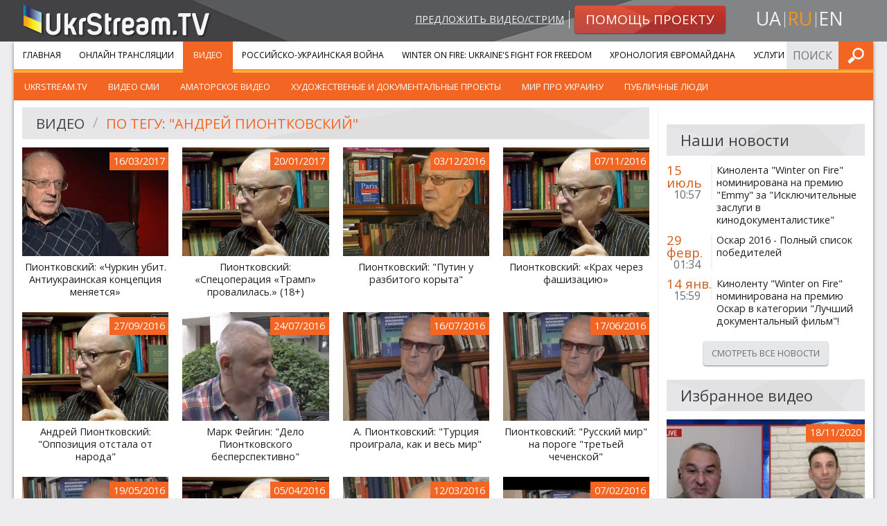

--- FILE ---
content_type: text/html; charset=UTF-8
request_url: https://ukrstream.tv/ru/videos/tag/andrii_piontkovs_kii
body_size: 7069
content:
<!DOCTYPE html><!--[if lt IE 7]><html class="no-js lt-ie9 lt-ie8 lt-ie7"><![endif]--><!--[if IE 7]><html class="no-js lt-ie9 lt-ie8"><![endif]--><!--[if IE 8]><html class="no-js lt-ie9"><![endif]--><!--[if gt IE 8]><!--><html class="no-js"><!--<![endif]--><head prefix="og: http://ogp.me/ns#" ><meta charset="utf-8"><meta http-equiv="x-ua-compatible" content="ie=edge"><meta name="viewport" content="width=device-width, initial-scale=1.0"/><title>Видео</title><meta property="og:type" content="website" /><meta name="twitter:card" content="summary"><meta property="og:title" content="Видео"/><meta name="twitter:title" content="Видео"><meta name="description" content=""><meta property="og:description" content="" /><meta name="twitter:description" content=""><meta property="og:url" content="https://ukrstream.tv/ru/videos/tag/andrii_piontkovs_kii" /><meta name="twitter:url" content="https://ukrstream.tv/ru/videos/tag/andrii_piontkovs_kii" /><link rel="alternate" hreflang="uk" href="https://ukrstream.tv/videos/tag/andrii_piontkovs_kii"/><link rel="alternate" hreflang="en" href="https://ukrstream.tv/en/videos/tag/andrii_piontkovs_kii"/><link rel="alternate" hreflang="ru" href="https://ukrstream.tv/ru/videos/tag/andrii_piontkovs_kii"/><link rel="shortcut icon" href="/build/favicons/favicon.ico"><link rel="apple-touch-icon" sizes="57x57" href="/build/favicons/apple-touch-icon-57x57.png"><link rel="apple-touch-icon" sizes="114x114" href="/build/favicons/apple-touch-icon-114x114.png"><link rel="apple-touch-icon" sizes="72x72" href="/build/favicons/apple-touch-icon-72x72.png"><link rel="apple-touch-icon" sizes="144x144" href="/build/favicons/apple-touch-icon-144x144.png"><link rel="apple-touch-icon" sizes="60x60" href="/build/favicons/apple-touch-icon-60x60.png"><link rel="apple-touch-icon" sizes="120x120" href="/build/favicons/apple-touch-icon-120x120.png"><link rel="apple-touch-icon" sizes="76x76" href="/build/favicons/apple-touch-icon-76x76.png"><link rel="apple-touch-icon" sizes="152x152" href="/build/favicons/apple-touch-icon-152x152.png"><link rel="apple-touch-icon" sizes="180x180" href="/build/favicons/apple-touch-icon-180x180.png"><link rel="apple-touch-icon" sizes="256x256" href="/build/favicons/apple-touch-icon.png"><link rel="icon" type="image/png" href="/build/favicons/favicon-192x192.png" sizes="192x192"><link rel="icon" type="image/png" href="/build/favicons/favicon-160x160.png" sizes="160x160"><link rel="icon" type="image/png" href="/build/favicons/favicon-96x96.png" sizes="96x96"><link rel="icon" type="image/png" href="/build/favicons/favicon-16x16.png" sizes="16x16"><link rel="icon" type="image/png" href="/build/favicons/favicon-32x32.png" sizes="32x32"><meta name="msapplication-TileColor" content="#ffffff"><meta name="msapplication-TileImage" content="/build/favicons/mstile-144x144.png"><meta name="msapplication-config" content="/build/favicons/browserconfig.xml"><link href='https://fonts.googleapis.com/css?family=Open+Sans:400,900,400italic,900italic&subset=latin,cyrillic' rel='stylesheet' type='text/css'><link rel="stylesheet" href="/build/app.7a34e248.css"><!--[if gte IE 9]><style>.grad {filter: none;}</style><![endif]--><script type='text/javascript'>
  var googletag = googletag || {};
  googletag.cmd = googletag.cmd || [];
  (function() {
    var gads = document.createElement('script');
    gads.async = true;
    gads.type = 'text/javascript';
    var useSSL = 'https:' == document.location.protocol;
    gads.src = (useSSL ? 'https:' : 'http:') +
      '//www.googletagservices.com/tag/js/gpt.js';
    var node = document.getElementsByTagName('script')[0];
    node.parentNode.insertBefore(gads, node);
  })();
</script><script type='text/javascript'>
  var gptAdSlots = [];
  googletag.cmd.push(function() {
    var mappingSidebar = googletag.sizeMapping().
    addSize([150, 150], [125, 125]).
    addSize([320, 400], [[320, 50], [300, 100]]).
    addSize([320, 700], [[300, 250], [300, 100]]).
    addSize([750, 200], [728, 90]).
    addSize([780, 200], [[240, 400], [240, 350]]).
    addSize([1050, 400], [[240, 400], [240, 350]]).
    addSize([1220, 400], [[300, 250], [240, 400], [240, 350]]).build();
    var mappingInner = googletag.sizeMapping().
    addSize([150, 150], [125, 125]).
    addSize([320, 400], [[320, 50], [300, 100]]).
    addSize([320, 700], [300, 250]).
    addSize([750, 200], [728, 90]).build();
    gptAdSlots[0] = googletag.defineSlot('/52328707/sidebar_top', [[300, 250], [240, 400], [240, 350]], 'div-gpt-ad-1401445327989-2').
    defineSizeMapping(mappingSidebar).
    addService(googletag.pubads());
    gptAdSlots[1] = googletag.defineSlot('/52328707/sidebar_bottom', [[300, 250], [240, 400], [240, 350]], 'div-gpt-ad-1401445327989-1').
    defineSizeMapping(mappingSidebar).
    addService(googletag.pubads());
    gptAdSlots[3] = googletag.defineSlot('/52328707/bottom_inner', [[125, 125], [240, 350], [240, 400], [300, 100], [300, 250], [320, 50], [728, 90]], 'div-gpt-ad-1408001594129-0').
    defineSizeMapping(mappingInner).
    addService(googletag.pubads());
    googletag.enableServices();
  });
</script></head><body class="ru"><div id="header"><div class="row"><div class="small-12 medium-4 columns head-l small-text-center medium-text-left"><a class="logo" href="/ru/"><img src="/build/images/logo.1f7446ae.png" alt="UkrStream.TV" title="UkrStream.TV"/></a></div><div class="small-12 medium-8 columns head-r"><div class="row collapse"><div class="small-12 medium-9 columns medium-text-right small-text-center"><a class="propose-video" href="/ru/videos/propose">Предложить видео/стрим</a><a class="button small alert radius grad" href="/ru/donate"><img class="shape" src="/build/images/button-alert-bg.a006072d.png"/><span>Помощь проекту</span></a></div><div class="small-12 medium-3 columns text-center"><ul class="inline-list locale-switcher"><li><a  href="/videos/tag/andrii_piontkovs_kii" title="uk">ua</a></li><li><a class="active" href="/ru/videos/tag/andrii_piontkovs_kii" title="ru">ru</a></li><li><a  href="/en/videos/tag/andrii_piontkovs_kii" title="en">en</a></li></ul></div></div></div></div><div class="head-bg-r hide-for-small"></div></div><div class="row collapse container shadow-m"><div class="small-12"><div class="contain-to-grid sticky main-menu-container"><nav class="top-bar" data-topbar role="navigation"><ul class="title-area"><li class="name"></li><li class="toggle-topbar menu-icon"><a href="#"><span>Меню</span></a></li></ul><section class="top-bar-section"><ul class="left"><li class="first"><a href="/ru/">Главная</a></li><li class=""><a href="/ru/streams">Онлайн трансляции</a></li><li class=" has-children active"><a href="/ru/videos">Видео</a><ul class="left menu_level_1"><li class=" first"><a href="/ru/videos/cat/ukrstream_tv">UkrStream.TV</a></li><li class=""><a href="/ru/videos/cat/vidieo_zmi">Видео СМИ</a></li><li class=""><a href="/ru/videos/cat/amators_kie_vidieo">Аматорское видео</a></li><li class=""><a href="/ru/videos/cat/khudozhni_ta_dokumiental_ni_proiekti">Художественые и документальные проекты</a></li><li class=""><a href="/ru/videos/cat/publichni_liudi">Мир про Украину</a></li><li class=" last"><a href="/ru/videos/cat/publichni_liudi_1">Публичные люди</a></li></ul></li><li class=""><a href="/ru/liveuamap">Российско-Украинская война</a></li><li class=""><a href="/ru/projects/winter_on_fire">Winter On Fire: Ukraine&#039;s Fight for Freedom</a></li><li class=""><a href="/ru/timeline">Хронология Євромайдана</a></li><li class=" last"><a href="https://gss.ukr.stream">Услуги</a></li></ul><ul class="right"><li class="has-form"><form name="search_form" method="post" action="/ru/api/search/submit" class="search-form head-form"><input type="text" id="search_form_term" name="search_form[term]" required="required" placeholder="Поиск по сайту" /><button type="submit" class="button postfix" value="Искать">Искать</button></form></li></ul></section></nav><div class="top-bar-bottom"></div></div><div class="row collapse content-row"><div class="medium-9 small-12 columns border-r"><div class="row"><div class="large-12 small-12 columns"><div class="header-secondary"><img class="shape" src="/build/images/header-bg-xl.8e686927.jpg"/><ul class="breadcrumbs" role="navigation" aria-label="breadcrumbs"><li><a href="/ru/videos">Видео</a></li><li class="current"><a href="/ru/videos/tag/andrii_piontkovs_kii">По тегу: &quot;Андрей Пионтковский&quot;</a></li></ul></div></div></div><div class="row"><div class="small-12 columns"><ul class="small-block-grid-2 medium-block-grid-3 large-block-grid-4 stream-list"><li class="video-e"><a class="thumb" href="/ru/videos/piontkovsky_churkin_was_killed_the_anti_ukrainian_concept_is_changing"><img src="https://ukrstream.tv/media/cache/thumb_350x260/uploads/thumbs/58cae0a202129.jpg" alt="Пионтковский: «Чуркин убит. Антиукраинская концепция меняется»" title="Пионтковский: «Чуркин убит. Антиукраинская концепция меняется»"/><span class="date-label">16/03/2017</span><div class="overlay"></div></a><a class="title" href="/ru/videos/piontkovsky_churkin_was_killed_the_anti_ukrainian_concept_is_changing">Пионтковский: «Чуркин убит. Антиукраинская концепция меняется»</a></li><li class="video-e"><a class="thumb" href="/ru/videos/piontkovsky_the_special_operation_trump_has_failed_18"><img src="https://ukrstream.tv/media/cache/thumb_350x260/uploads/thumbs/588240d961f93.jpg" alt="Пионтковский: «Спецоперация «Трамп» провалилась.» (18+)" title="Пионтковский: «Спецоперация «Трамп» провалилась.» (18+)"/><span class="date-label">20/01/2017</span><div class="overlay"></div></a><a class="title" href="/ru/videos/piontkovsky_the_special_operation_trump_has_failed_18">Пионтковский: «Спецоперация «Трамп» провалилась.» (18+)</a></li><li class="video-e"><a class="thumb" href="/ru/videos/piontkovsky_putin_with_nothing"><img src="https://ukrstream.tv/media/cache/thumb_350x260/uploads/thumbs/5843393465ba7.jpg" alt="Пионтковский: &quot;Путин у разбитого корыта&quot;" title="Пионтковский: &quot;Путин у разбитого корыта&quot;"/><span class="date-label">03/12/2016</span><div class="overlay"></div></a><a class="title" href="/ru/videos/piontkovsky_putin_with_nothing">Пионтковский: &quot;Путин у разбитого корыта&quot;</a></li><li class="video-e"><a class="thumb" href="/ru/videos/piontkovsky_collapse_through_fascisation"><img src="https://ukrstream.tv/media/cache/thumb_350x260/uploads/thumbs/58202fbbdd5f7.jpg" alt="Пионтковский: «Крах через фашизацию»" title="Пионтковский: «Крах через фашизацию»"/><span class="date-label">07/11/2016</span><div class="overlay"></div></a><a class="title" href="/ru/videos/piontkovsky_collapse_through_fascisation">Пионтковский: «Крах через фашизацию»</a></li><li class="video-e"><a class="thumb" href="/ru/videos/andrei_piontkovsky_opposition_is_outdone_by_the_people"><img src="https://ukrstream.tv/media/cache/thumb_350x260/uploads/thumbs/57eaa5464e07b.jpg" alt="Андрей Пионтковский: &quot;Оппозиция отстала от народа&quot;" title="Андрей Пионтковский: &quot;Оппозиция отстала от народа&quot;"/><span class="date-label">27/09/2016</span><div class="overlay"></div></a><a class="title" href="/ru/videos/andrei_piontkovsky_opposition_is_outdone_by_the_people">Андрей Пионтковский: &quot;Оппозиция отстала от народа&quot;</a></li><li class="video-e"><a class="thumb" href="/ru/videos/mark_feigin_case_of_piontkovsky_is_hopeless"><img src="https://ukrstream.tv/media/cache/thumb_350x260/uploads/thumbs/5794b9b250c98.jpg" alt="Марк Фейгин: &quot;Дело Пионтковского бесперспективно&quot;" title="Марк Фейгин: &quot;Дело Пионтковского бесперспективно&quot;"/><span class="date-label">24/07/2016</span><div class="overlay"></div></a><a class="title" href="/ru/videos/mark_feigin_case_of_piontkovsky_is_hopeless">Марк Фейгин: &quot;Дело Пионтковского бесперспективно&quot;</a></li><li class="video-e"><a class="thumb" href="/ru/videos/a_piontkovsky_turkey_has_lost_as_the_world"><img src="https://ukrstream.tv/media/cache/thumb_350x260/uploads/thumbs/578a63ee30a5d.jpg" alt="А. Пионтковский: &quot;Турция проиграла, как и весь мир&quot;" title="А. Пионтковский: &quot;Турция проиграла, как и весь мир&quot;"/><span class="date-label">16/07/2016</span><div class="overlay"></div></a><a class="title" href="/ru/videos/a_piontkovsky_turkey_has_lost_as_the_world">А. Пионтковский: &quot;Турция проиграла, как и весь мир&quot;</a></li><li class="video-e"><a class="thumb" href="/ru/videos/piontkovsky_russian_world_on_the_threshold_of_a_third_chechen_s_war"><img src="https://ukrstream.tv/media/cache/thumb_350x260/uploads/thumbs/57642ce06704a.jpg" alt="Пионтковский: &quot;Русский мир&quot; на пороге &quot;третьей чеченской&quot;" title="Пионтковский: &quot;Русский мир&quot; на пороге &quot;третьей чеченской&quot;"/><span class="date-label">17/06/2016</span><div class="overlay"></div></a><a class="title" href="/ru/videos/piontkovsky_russian_world_on_the_threshold_of_a_third_chechen_s_war">Пионтковский: &quot;Русский мир&quot; на пороге &quot;третьей чеченской&quot;</a></li><li class="video-e"><a class="thumb" href="/ru/videos/andrei_piontkovsky_security_forces_have_challenged_putin"><img src="https://ukrstream.tv/media/cache/thumb_350x260/uploads/thumbs/573de89f31244.jpg" alt="Андрей Пионтковский: &quot;Силовики бросили вызов Путину&quot;" title="Андрей Пионтковский: &quot;Силовики бросили вызов Путину&quot;"/><span class="date-label">19/05/2016</span><div class="overlay"></div></a><a class="title" href="/ru/videos/andrei_piontkovsky_security_forces_have_challenged_putin">Андрей Пионтковский: &quot;Силовики бросили вызов Путину&quot;</a></li><li class="video-e"><a class="thumb" href="/ru/videos/piontkovsky_on_karabakh_and_the_offshore_scandal"><img src="https://ukrstream.tv/media/cache/thumb_350x260/uploads/thumbs/5703b07360588.jpg" alt="Пионтковский  о Карабахе и &quot;офшорном скандале&quot;" title="Пионтковский  о Карабахе и &quot;офшорном скандале&quot;"/><span class="date-label">05/04/2016</span><div class="overlay"></div></a><a class="title" href="/ru/videos/piontkovsky_on_karabakh_and_the_offshore_scandal">Пионтковский  о Карабахе и &quot;офшорном скандале&quot;</a></li><li class="video-e"><a class="thumb" href="/ru/videos/a_piontkovsky_putin_will_lead_the_country_to_a_catastrophe"><img src="https://ukrstream.tv/media/cache/thumb_350x260/uploads/thumbs/56e4422e9ab9a.jpg" alt="А. Пионтковский: &quot;Путин доведет страну до катастрофы&quot;" title="А. Пионтковский: &quot;Путин доведет страну до катастрофы&quot;"/><span class="date-label">12/03/2016</span><div class="overlay"></div></a><a class="title" href="/ru/videos/a_piontkovsky_putin_will_lead_the_country_to_a_catastrophe">А. Пионтковский: &quot;Путин доведет страну до катастрофы&quot;</a></li><li class="video-e"><a class="thumb" href="/ru/videos/a_piontkovsky_russia_is_waiting_for_a_reboot"><img src="https://ukrstream.tv/media/cache/thumb_350x260/uploads/thumbs/56b76d0ad128f.jpg" alt="А. Пионтковский: &quot;Россию ждет перезагрузка&quot;" title="А. Пионтковский: &quot;Россию ждет перезагрузка&quot;"/><span class="date-label">07/02/2016</span><div class="overlay"></div></a><a class="title" href="/ru/videos/a_piontkovsky_russia_is_waiting_for_a_reboot">А. Пионтковский: &quot;Россию ждет перезагрузка&quot;</a></li><li class="video-e"><a class="thumb" href="/ru/videos/a_piontkovsky_from_triumph_to_disaster"><img src="https://ukrstream.tv/media/cache/thumb_350x260/uploads/thumbs/560a9d47de291.jpg" alt="А. Пионтковский: &quot;От триумфа к катастрофе&quot;" title="А. Пионтковский: &quot;От триумфа к катастрофе&quot;"/><span class="date-label">29/09/2015</span><div class="overlay"></div></a><a class="title" href="/ru/videos/a_piontkovsky_from_triumph_to_disaster">А. Пионтковский: &quot;От триумфа к катастрофе&quot;</a></li><li class="video-e"><a class="thumb" href="/ru/videos/piontkovsky_kremlin_is_ready_to_get_rid_of_putin_interview_to_sotnik_tv"><img src="https://ukrstream.tv/media/cache/thumb_350x260/uploads/thumbs/55c8f57bc93d5.jpg" alt="Пионтковский: &quot;Кремль &quot;сливает&quot; Путина&quot;. Интервью Sotnik-TV." title="Пионтковский: &quot;Кремль &quot;сливает&quot; Путина&quot;. Интервью Sotnik-TV."/><span class="date-label">10/08/2015</span><div class="overlay"></div></a><a class="title" href="/ru/videos/piontkovsky_kremlin_is_ready_to_get_rid_of_putin_interview_to_sotnik_tv">Пионтковский: &quot;Кремль &quot;сливает&quot; Путина&quot;. Интервью Sotnik-TV.</a></li></ul></div></div><div class="row"><div class="large-12 small-12 columns ptm pbs"><div id='div-gpt-ad-1408001594129-0' class="gad"><script type='text/javascript'>
              googletag.cmd.push(function() { googletag.display('div-gpt-ad-1408001594129-0'); });
            </script></div></div></div></div><div class="medium-3 small-12 columns"><div class="row collapse gas-adapt"><div class="large-12 small-12 columns"><div id='div-gpt-ad-1401445327989-2' class="gad adslot_1"><script type='text/javascript'>
              googletag.cmd.push(function() { googletag.display('div-gpt-ad-1401445327989-2'); });
            </script></div></div></div><div class="row"><div class="large-12 small-12 columns"><div class="header-secondary"><img class="shape" src="/build/images/header-bg-md.1522a8fa.jpg"/><h4>Наши новости</h4></div></div></div><div class="row"><div class="large-12 small-12 columns"><ul class="no-bullet side-list news"><li ><div class="row collapse"><div class="large-3 medium-12 small-2 columns dt"><div class="date">15 июль</div><div class="time">10:57</div><div class="divider show-for-large-up"></div></div><div class="large-9 medium-12 small-10 columns"><a href="/ru/blog/winter_on_fire_nominated_for_an_emmy_awards">Кинолента &quot;Winter on Fire&quot; номинирована на премию &quot;Emmy&quot; за &quot;Исключительные заслуги в кинодокументалистике&quot;</a></div></div></li><li ><div class="row collapse"><div class="large-3 medium-12 small-2 columns dt"><div class="date">29 февр.</div><div class="time">01:34</div><div class="divider show-for-large-up"></div></div><div class="large-9 medium-12 small-10 columns"><a href="/ru/blog/oscars_2016_winter_on_fire">Оскар 2016 - Полный список победителей</a></div></div></li><li class="last"><div class="row collapse"><div class="large-3 medium-12 small-2 columns dt"><div class="date">14 янв.</div><div class="time">15:59</div><div class="divider show-for-large-up"></div></div><div class="large-9 medium-12 small-10 columns"><a href="/ru/blog/winter_on_fire_nominated_for_oscar_in_category_documentary_feature">Киноленту &quot;Winter on Fire&quot; номинирована на премию Оскар в категории &quot;Лучший документальный фильм&quot;!</a></div></div></li></ul><div class="text-center"><a class="button small secondary radius" href="/ru/blog">Смотреть все новости</a></div></div></div><div class="row"><div class="small-12 columns side-video"><div class="header-secondary"><img class="shape" src="/build/images/header-bg-md.1522a8fa.jpg"/><h4>Избранное видео</h4></div><ul class="small-block-grid-2 medium-block-grid-1 large-block-grid-1"><li class="video-e"><a class="thumb" href="/ru/videos/peremoga_iaku_nemozhlivo_vidrizniti_vid_porazki"><img src="https://ukrstream.tv/media/cache/thumb_350x260/uploads/thumbs/5fd433c0b123b640344678.jpg" alt="Победа, неотличимая от поражения" title="Победа, неотличимая от поражения"/><span class="date-label">18/11/2020</span><div class="overlay"></div></a><a class="title" href="/ru/videos/peremoga_iaku_nemozhlivo_vidrizniti_vid_porazki">Победа, неотличимая от поражения</a></li><li class="video-e"><a class="thumb" href="/ru/videos/99_dniv_protestiv_u_bilorusi_siloviki_zachistili_ploshchu_zmin_u_minsku"><img src="https://ukrstream.tv/media/cache/thumb_350x260/uploads/thumbs/OdxmV-hC1IVIxX5rJfxeQg.jpg" alt="99 дней протестов в Беларуси: силовики «зачистили» «площадь Перемен» в Минске" title="99 дней протестов в Беларуси: силовики «зачистили» «площадь Перемен» в Минске"/><span class="date-label">15/11/2020</span><div class="overlay"></div></a><a class="title" href="/ru/videos/99_dniv_protestiv_u_bilorusi_siloviki_zachistili_ploshchu_zmin_u_minsku">99 дней протестов в Беларуси: силовики «зачистили» «площадь Перемен» в Минске</a></li><li class="video-e"><a class="thumb" href="/ru/videos/vlada_v_erevani_valiaietsia_na_asfalti_pochinaietsia_okupatsiia_studiia_zakhid"><img src="https://ukrstream.tv/media/cache/thumb_350x260/uploads/thumbs/5fd4322b41ba3308484237.jpg" alt="Власть в Ереване валяется на асфальте - начинается оккупация | студия Запад" title="Власть в Ереване валяется на асфальте - начинается оккупация | студия Запад"/><span class="date-label">14/11/2020</span><div class="overlay"></div></a><a class="title" href="/ru/videos/vlada_v_erevani_valiaietsia_na_asfalti_pochinaietsia_okupatsiia_studiia_zakhid">Власть в Ереване валяется на асфальте - начинается оккупация | студия Запад</a></li><li class="video-e"><a class="thumb" href="/ru/videos/pashinian_perebuvaie_pid_dulom_rosiiskikh_avtomativ_studiia_zakhid"><img src="https://ukrstream.tv/media/cache/thumb_350x260/uploads/thumbs/5fd429440a319947422145.jpg" alt="Пашинян находится под дулом российских автоматов | студия Запад" title="Пашинян находится под дулом российских автоматов | студия Запад"/><span class="date-label">14/11/2020</span><div class="overlay"></div></a><a class="title" href="/ru/videos/pashinian_perebuvaie_pid_dulom_rosiiskikh_avtomativ_studiia_zakhid">Пашинян находится под дулом российских автоматов | студия Запад</a></li><li class="video-e last"><a class="thumb" href="/ru/videos/nagirnii_karabakh_vse_tilki_pochinaietsia_vitalii_portnikov"><img src="https://ukrstream.tv/media/cache/thumb_350x260/uploads/thumbs/5fd42506caac8836890390.jpg" alt="Нагорный Карабах: все только начинается | Виталий Портников" title="Нагорный Карабах: все только начинается | Виталий Портников"/><span class="date-label">11/11/2020</span><div class="overlay"></div></a><a class="title" href="/ru/videos/nagirnii_karabakh_vse_tilki_pochinaietsia_vitalii_portnikov">Нагорный Карабах: все только начинается | Виталий Портников</a></li></ul><div class="text-center"><a class="button small secondary radius" href="/ru/videos/cat/aktual_nie_vidieo">Все избранное видео</a></div></div></div><div class="row"><div class="small-12 columns"><div class="side-video"><div class="header-secondary"><img class="shape" src="/build/images/header-bg-md.1522a8fa.jpg"/><h4>Партнеры</h4></div><ul class="no-bullet side-list news" style="text-align: center"><li><a href="http://www.kmamk.com/" target="_blank"><img src="https://ukrstream.tv/media/cache/widen_360/uploads/thumbs/5332c7dc85e57.png" alt="КМАМК"  title="КМАМК"/></a></li><li><a href="http://gopro-ukraine.com/" target="_blank"><img src="https://ukrstream.tv/media/cache/widen_360/uploads/thumbs/5332c86236f2d.jpg" alt="GoPro"  title="GoPro"/></a></li><li><a href="http://espreso.tv/" target="_blank"><img src="https://ukrstream.tv/media/cache/widen_360/uploads/thumbs/5332c6121ff26.png" alt="Espreso TV"  title="Espreso TV"/></a></li><li><a href="http://www.marshaller.com.ua/" target="_blank"><img src="https://ukrstream.tv/media/cache/widen_360/uploads/thumbs/547c8f5b045e4.jpg" alt="Маршаллер и партнеры"  title="Маршаллер и партнеры"/></a></li><li><a href="http://aristocrats.fm/" target="_blank"><img src="https://ukrstream.tv/media/cache/widen_360/uploads/thumbs/530b765fa8368.png" alt="Аристократы.fm"  title="Аристократы.fm"/></a></li></ul></div></div></div><div class="row collapse gas-adapt"><div class="large-12 small-12 columns"><div id='div-gpt-ad-1401445327989-1' class="gad adslot_2"><script type='text/javascript'>
              googletag.cmd.push(function() { googletag.display('div-gpt-ad-1401445327989-1'); });
            </script></div></div></div></div></div></div></div><div id="footer"><div class="row collapse top shadow-m"><div class="large-12 small-12 columns"><div class="row collapse"><div class="large-3 medium-4 small-6 columns"><ul class="menu about no-bullet"><li class="first"><a href="https://gss.ukr.stream">Услуги</a></li><li class=""><a href="/ru/blog">Наши новости</a></li><li class=""><a href="/ru/about">О нас</a></li><li class=""><a href="/ru/contacts">Контакты</a></li><li class=""><a href="/ru/videos/propose">Предложить видео</a></li><li class="last"><a href="/ru/donate">Помощь проекту</a></li></ul></div><div class="large-3 medium-4 small-6 columns"><ul class="menu services no-bullet"><li class="first"><a href="/ru/streams">Онлайн трансляции</a></li><li class=""><a href="/ru/videos">Видео</a></li><li class=""><a href="/ru/liveuamap">Российско-Украинская война</a></li><li class=""><a href="/ru/projects/winter_on_fire">Winter On Fire: Ukraine&#039;s Fight for Freedom</a></li><li class=""><a href="/ru/timeline">Хронология Євромайдана</a></li><li class=""><a href="/ru/projects/east">Миссия &quot;Восток&quot;</a></li><li class=""><a href="/ru/projects/independence_2014">День Независимости Украины 2014</a></li><li class="last"><a href="/ru/projects/memory_night">Ночь памяти</a></li></ul></div><div class="large-6 medium-4 small-12 columns"><div class="row collapse"><div class="medium-12 small-6 columns"><div class="row"><div class="large-6 large-push-5 small-12 columns contacts-footer"><div class="ib"><h5 class="orange">Контактная информация:</h5></div><div class="ib border-b"><p>Email: <a href="/cdn-cgi/l/email-protection#a7c2c3ced3c8d5e7d2ccd5d4d3d5c2c6ca89d3d1"><span class="__cf_email__" data-cfemail="21444548554e5361544a5352555344404c0f5557">[email&#160;protected]</span></a></p><p>Email: <a href="/cdn-cgi/l/email-protection#fb9a9f969295bb8e9089888f899e9a96d58f8d"><span class="__cf_email__" data-cfemail="4e2f2a2327200e3b253c3d3a3c2b2f23603a38">[email&#160;protected]</span></a></p></div></div></div></div><div class="medium-12 small-6 columns"><div class="row"><div class="large-6 large-push-5 small-12 columns social-footer"><h5 class="orange">Следите за нами в:</h5><ul class="inline-list social"><li><a target="_blank" class="fb" title="Facebook" href="https://www.facebook.com/ukrstream.tv" rel="noreferrer nofollow">Facebook</a></li><li><a target="_blank" class="ytb" title="YouTube" href="https://www.youtube.com/user/TVUkrStream" rel="noreferrer nofollow">YouTube</a></li><li><a target="_blank" class="tw" title="Twitter" href="https://twitter.com/UkrStreamTV" rel="noreferrer nofollow">Twitter</a></li></ul></div></div></div></div></div></div></div></div><div class="row bottom"><div class="large-3 small-12 columns"><a class="logo" href="/ru/"><img src="/build/images/logo.1f7446ae.png" alt="UkrStream.TV"
                     title="UkrStream.TV"/></a></div><div class="large-6 small-12 columns"><span class="copyrights">Все права защищены &copy; 2013 - 2026 UkrStream.TV</span></div><div class="large-3 small-12 columns"><div class="design-by"><span>Дизайн - </span><a target="_blank" href="https://redcats.agency">redcats</a></div></div></div></div><script data-cfasync="false" src="/cdn-cgi/scripts/5c5dd728/cloudflare-static/email-decode.min.js"></script><script src="/build/runtime.6b8cf42a.js" defer></script><script src="/build/529.2bc25660.js" defer></script><script src="/build/185.fcae0ef0.js" defer></script><script src="/build/app.ecaa61bc.js" defer></script><script type="text/javascript" src="//s7.addthis.com/js/300/addthis_widget.js#pubid=ra-52e5739b5c9af343"></script><script type="text/javascript">
  addthis.layers({
    'theme': 'transparent',
    'responsive': {
      maxWidth: '768px',
      minWidth: '0px'
    },
    'share': {
      'position': 'right',
      'numPreferredServices': 5,
      'services': 'facebook,twitter,google_plusone_share,vk,more'
    },
    'follow': {
      'services': [
        {'service': 'facebook', 'id': 'ukrstream.tv'},
        {'service': 'google_follow', 'id': '+TVUkrStream'},
        {'service': 'twitter', 'id': 'UkrStreamTV'},
        {'service': 'youtube', 'id': 'TVUkrStream'},
        {'service': 'vk', 'id': 'ukrstreamtv'}
      ],
      'desktop': false
    }
  });
  var addthis_config = addthis_config || {};
</script><script>(function(){function c(){var b=a.contentDocument||a.contentWindow.document;if(b){var d=b.createElement('script');d.innerHTML="window.__CF$cv$params={r:'9c503a028ea2994c',t:'MTc2OTYwMDU0OA=='};var a=document.createElement('script');a.src='/cdn-cgi/challenge-platform/scripts/jsd/main.js';document.getElementsByTagName('head')[0].appendChild(a);";b.getElementsByTagName('head')[0].appendChild(d)}}if(document.body){var a=document.createElement('iframe');a.height=1;a.width=1;a.style.position='absolute';a.style.top=0;a.style.left=0;a.style.border='none';a.style.visibility='hidden';document.body.appendChild(a);if('loading'!==document.readyState)c();else if(window.addEventListener)document.addEventListener('DOMContentLoaded',c);else{var e=document.onreadystatechange||function(){};document.onreadystatechange=function(b){e(b);'loading'!==document.readyState&&(document.onreadystatechange=e,c())}}}})();</script></body></html>

--- FILE ---
content_type: text/html; charset=utf-8
request_url: https://www.google.com/recaptcha/api2/aframe
body_size: 267
content:
<!DOCTYPE HTML><html><head><meta http-equiv="content-type" content="text/html; charset=UTF-8"></head><body><script nonce="i3EPcl6RWvXaVztShF9Z0A">/** Anti-fraud and anti-abuse applications only. See google.com/recaptcha */ try{var clients={'sodar':'https://pagead2.googlesyndication.com/pagead/sodar?'};window.addEventListener("message",function(a){try{if(a.source===window.parent){var b=JSON.parse(a.data);var c=clients[b['id']];if(c){var d=document.createElement('img');d.src=c+b['params']+'&rc='+(localStorage.getItem("rc::a")?sessionStorage.getItem("rc::b"):"");window.document.body.appendChild(d);sessionStorage.setItem("rc::e",parseInt(sessionStorage.getItem("rc::e")||0)+1);localStorage.setItem("rc::h",'1769600551191');}}}catch(b){}});window.parent.postMessage("_grecaptcha_ready", "*");}catch(b){}</script></body></html>